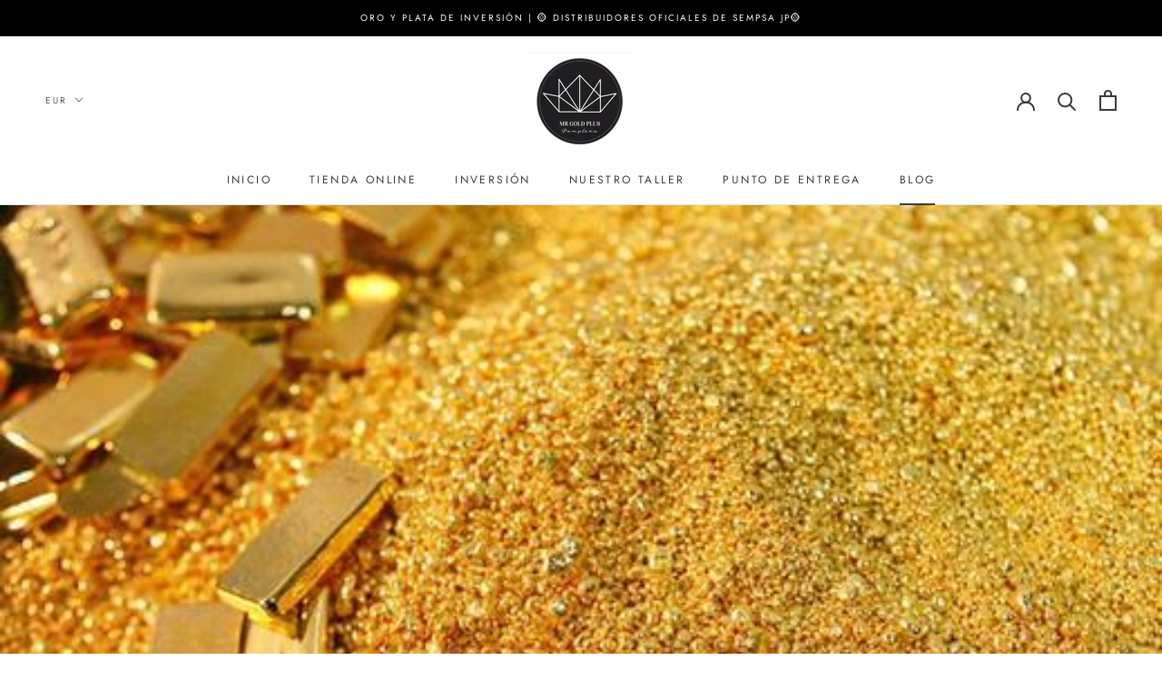

--- FILE ---
content_type: text/javascript
request_url: https://mrgoldpluspamplona.com/cdn/shop/t/2/assets/custom.js?v=8814717088703906631620123709
body_size: -657
content:
//# sourceMappingURL=/cdn/shop/t/2/assets/custom.js.map?v=8814717088703906631620123709
